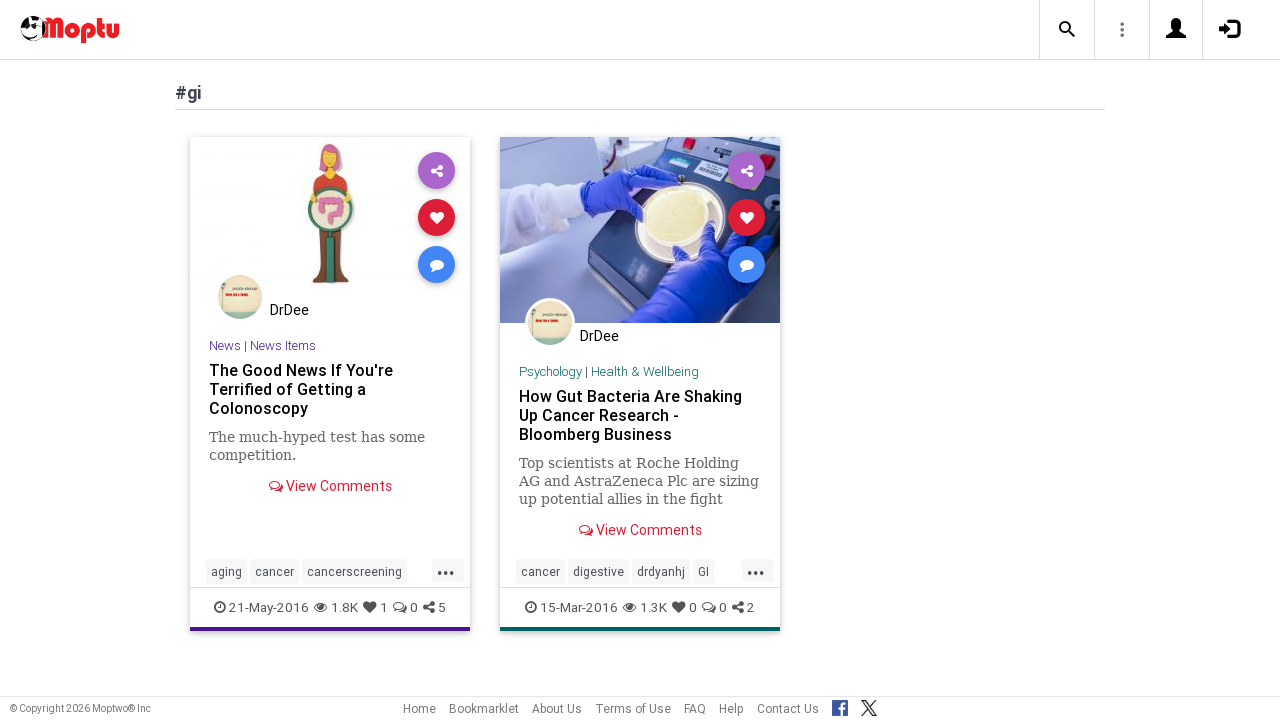

--- FILE ---
content_type: text/html; charset=UTF-8
request_url: https://www.moptu.com/index.php?ft=hashtag&fb=gi
body_size: 5127
content:
<!DOCTYPE html>

<html xmlns="http://www.w3.org/1999/xhtml" xml:lang="en" lang="en"><head>
<meta http-equiv="Content-Type" content="text/html; charset=UTF-8" />
<meta property="fb:app_id" content="561274537245065" />
<meta property="og:title" content="Moptu - Publish Your World" />
<meta property="og:url" content="https://www.moptu.com/index.php" />
<link rel="canonical" href="https://www.moptu.com/index.php" />
<meta property="og:image" content="https://www.moptu.com/images/moptulogo-sm-fb.png" />
<meta property="og:description" content="Social Media for people who want to organize and share information in a comprehensive and lasting way. Moptu: publish your world." />
<meta property="og:site_name" content="Moptu" />
<meta name="description" content="Social Media for people who want to organize and share information in a comprehensive and lasting way. Moptu: publish your world." />
<meta name="keywords" content="Moptu, Moptwo" />
<meta name="author" content="Moptu" />
<meta name="copyright" content="Copyright &copy; 2026. All Rights Reserved." />
<meta name="rating" content="general" />
<meta name="robots" content="all" />
<title>Moptu - Publish Your World</title>
<!-- Global site tag (gtag.js) - Google Analytics -->
<script async src="https://www.googletagmanager.com/gtag/js?id=UA-47370346-1"></script>
<script>
  window.dataLayer = window.dataLayer || [];
  function gtag(){dataLayer.push(arguments);}
  gtag('js', new Date());

  gtag('config', 'UA-47370346-1');
</script>

<link rel="shortcut icon" href="favicon.ico"/>
<!-- Bootstrap -->
<link type="text/css" href="libraries/bootstrap/css/bootstrap.min.css" rel="stylesheet">
<link type="text/css" href="libraries/css/custom-theme/jquery-ui-1.10.0.custom.min.css" rel="stylesheet"/>

<link rel="stylesheet" type="text/css" media="screen,print" href="css/moptwostyle.css"/>

<meta name="viewport" content="width=device-width, initial-scale=1.0">

<meta name="pinterest" content="nopin" />

<link rel="apple-touch-icon" sizes="57x57" href="images/favicons/apple-icon-57x57.png">
<link rel="apple-touch-icon" sizes="60x60" href="images/favicons/apple-icon-60x60.png">
<link rel="apple-touch-icon" sizes="72x72" href="images/favicons/apple-icon-72x72.png">
<link rel="apple-touch-icon" sizes="76x76" href="images/favicons/apple-icon-76x76.png">
<link rel="apple-touch-icon" sizes="114x114" href="images/favicons/apple-icon-114x114.png">
<link rel="apple-touch-icon" sizes="120x120" href="images/favicons/apple-icon-120x120.png">
<link rel="apple-touch-icon" sizes="144x144" href="images/favicons/apple-icon-144x144.png">
<link rel="apple-touch-icon" sizes="152x152" href="images/favicons/apple-icon-152x152.png">
<link rel="apple-touch-icon" sizes="180x180" href="images/favicons/apple-icon-180x180.png">
<link rel="apple-touch-icon" href="images/favicons/apple-icon-180x180.png" />
<link rel="icon" type="image/png" sizes="192x192"  href="images/favicons/android-icon-192x192.png">
<link rel="icon" type="image/png" sizes="32x32" href="images/favicons/favicon-32x32.png">
<link rel="icon" type="image/png" sizes="96x96" href="images/favicons/favicon-96x96.png">
<link rel="icon" type="image/png" sizes="16x16" href="images/favicons/favicon-16x16.png">
<link rel="manifest" href="images/manifest.json">

<meta name="msapplication-TileColor" content="#ffffff">
<meta name="msapplication-TileImage" content="images/favicons/ms-icon-144x144.png">
<meta name="theme-color" content="#ffffff">

<script src="libraries/js/modernizr-2.8.3-respond-1.4.2.min.js"></script>
<link href="libraries/bootstrap3-editable/css/bootstrap-editable.css" rel="stylesheet"/>

<link rel="stylesheet" href="css/moptustyle.min.css">
<link rel="stylesheet" href="css/cssoverridestointegrate.css">
<link rel="stylesheet" type="text/css" media="screen,print" href="css/linkcomments.css" />
<link rel="stylesheet" type="text/css" media="screen,print" href="css/homepagesi.css" />
<link rel="http://oexchange.org/spec/0.8/rel/related-target" type="application/xrd+xml" href="https://www.moptu.com/oexchange.xrd"/>




</head>


<body class="linkbasedpage header-fixed" onload="">
<div id="pagewrapper"><div id='fb-root'></div>
<script type="text/javascript">
  window.fbAsyncInit = function() {
    FB.init({
      appId            : 561274537245065,
      autoLogAppEvents : false,
      xfbml            : false,
      version          : 'v21.0',
      status           : false,
      cookie	       : true
    });
  };
</script>
<script async defer crossorigin="anonymous" src="https://connect.facebook.net/en_US/sdk.js"></script><script>
</script>
<a name="Top"></a>
	<div class="notificationbar" style="display:none;"></div>	<div id="notification_spacer" style="display:none;">		&nbsp;	</div>
<header class="header headerbar">
  <div class="inner-wrapper" >
    <div class="branding"> <a class="logo" href="https://www.moptu.com/index.php"></a></div>

    <div class="navlinks-menu">
	    </div>

    <div class="navicons" >

		<div class="navicons-item search" > <a class="navlinks-item dropsearch" data-toggle="dropdown" href="#" role="button" aria-haspopup="true" aria-expanded="false"><span class="sb-icon-search"></span></a>
        <div class="dropdown-menu dropdown-menu-right p-2 search-below-input">
			<button type="submit" class="search-submit hidden"></button>
          <input placeholder="Enter your search term..." type="search" name="search" id="search"> 
        </div>
      </div>

      <div class="navicons-item" > <a class="navlinks-item other-settings" data-toggle="dropdown" href="#" role="button" aria-haspopup="true" aria-expanded="false"><span class="settings"></span></a>
        <div class="dropdown-menu dropdown-menu-right info-menu-dropdown">
					<a class="dropdown-item " href="https://www.moptu.com/goodies.php">Bookmarklet</a> 
							<a class="dropdown-item " href="https://www.moptu.com/about.php">About Us</a>
			<a class="dropdown-item " href="https://www.moptu.com/termsofuse.php">Terms of Use</a>
			<a class="dropdown-item " href="https://www.moptu.com/privacypolicy.php">Privacy Policy</a>
			<a class="dropdown-item " href="https://www.moptu.com/faq.php">FAQ</a>
			<a class="dropdown-item " href="https://www.moptu.com/help.php">Help</a>
			<!--<a class="dropdown-item " href="https://www.moptu.com/guidedtour.php">Guided Tour</a>-->
			<a class="dropdown-item " href="https://www.moptu.com/contactus.php">Contact Us</a>
		        </div>
      </div>

				<div class="navicons-item" > <a class="navlinks-item join" href="https://www.moptu.com/register.php" role="button" aria-haspopup="true" aria-expanded="false"><span class="glyphicon glyphicon-user mt-icon-join"></span></a></div>
		<div class="navicons-item" > <a class="navlinks-item login" href="https://www.moptu.com/login.php" role="button" aria-haspopup="true" aria-expanded="false"><span class="glyphicon glyphicon-log-in mt-icon-login"></span></a></div>
		
			
	
  </div>
</header>

<div id="header_spacer">
	&nbsp;
</div>

<div id="mt-bs-confirm-dialog" class="modal fade" tabindex="-1" role="dialog"><div class="modal-dialog" role="document"><div class="modal-content"><div class="modal-header"><button type="button" class="close" data-dismiss="modal" aria-label="Close"><span aria-hidden="true">&times;</span></button><h4 class="modal-title"></h4></div><div class="modal-body"><p></p></div><div class="modal-footer"><button type="button" class="btn btn-default" data-dismiss="modal">Cancel</button><button type="button" class="btn btn-primary">OK</button></div></div></div></div><div class="clearfix"><div id="content" class="clearfix"><div class="card-collector pt-0 animated fadeIn" data-section-src="-1"><div class="collection-title-wrapper"><h2 class="title">#gi</h2></div><!--Card--><div class="card article-box z-depth-1 ovf-hidden hoverable" data-topic-id="topic_15" data-link-id="32534" data-my-link="0" data-link-comments-allowed="1" data-link-color="#054459" data-display-for-home="1"><!--Card image--><div class="card-up"><div class="view overlay hm-zoom"><img src="thumbnails/1/1/6/thumbs/32534.jpg" class="img-fluid " alt=""><div class="mask flex-center"><p class="white-text"><a href="#" data-toggle="modal" data-target="#modal-expanded-view">Read More &raquo;</a></p></div></div><!--Buttons--> </div><!--/.Card image--><div class="action-buttons"><a class="btn-floating btn-share"><i class="fa fa-share-alt"></i></a><div class="sharing-services-menu"><ul class=""><li><a class="linkfbshare" id="linkfbshare-32534"><span class="btn-floating btn-small btn-fb"><i class="fa fa-facebook"> </i></span><span> Facebook</span></a></li><li><a class="linktwshare" id="tweet_..-32534"  href="https://twitter.com/share?url=https%3A%2F%2Fwww.moptu.com%2FDrDee%7E32534&amp;text=The%20Good%20News%20If%20You%27re%20Terrified%20of%20Getting%20a%20Colonoscopy&amp;hashtags=aging%2Ccancer%2Ccancerscreening%2Ccoloncancer%2Ccolonoscopy%2Cdigestion%2Cdiseaseprevention%2Cgi%2Chealth%2Cpreventativemedicine%2Cprevention%2Cscience" target="_blank" rel="noopener" onclick="postLinkToTwitterViaURL(this, event);"><span class="btn-floating btn-small btn-tw"><i class="fa fa-x-twitter"> </i></span><span> X</span></a></li><li><a class="linkemailshare" id="linkemailshare-32534"><span class="btn-floating btn-small btn-email"><i class="fa fa-envelope"> </i></span><span> Email</span></a></li><li><a class="linkcopylinkshare" data-clipboard-text="https://www.moptu.com/DrDee~32534"><span class="btn-floating btn-small btn-link"><i class="fa fa-chain"> </i></span><span> Copy Link</span></a></li></ul></div><a class="btn-floating btn-like  " data-toggle="tooltip" data-placement="bottom" title="Like this article" data-original-title="Like this article" data-edit-id="0"><i class="fa fa-heart"></i></a><a class="btn-floating " data-toggle="modal" data-target="#modal-expanded-view"><i class="fa fa-comment"></i></a></div><div class="avatar small left img-circle-wrapper img-circle-wrapper-border"><a href="https://www.moptu.com/DrDee" ><img src="https://www.moptu.com/profile_pictures/1/1/6/pict/116.jpg" class="img-center-fixed-height-avatar"></a></div><div class="card-addedby"><a href="https://www.moptu.com/DrDee" >DrDee</a></div><!--Content--><div class="card-block text-left"><h5 class="card-subtitle"><a href="https://www.moptu.com/topics.php?id=15">News</a> | <a href="https://www.moptu.com/DrDee?cat=2295">News Items</a></h5><h4 class="card-title"><a href="#" data-toggle="modal" data-target="#modal-expanded-view" style="color:#000000;">The Good News If You're Terrified of Getting a Colonoscopy</a></h4><a class="card-external-link-url-href" style="display:none;" href="http://www.oprah.com/health_wellness/2-Colonoscopy-Alternatives-Everyone-Should-Know-About"></a><a href="https://www.moptu.com/DrDee~32534" class="linkurltext" style="color:#8c8c8c;display:none;">oprah.com</a><p class="card-summary" style="color:#666666;">The much-hyped test has some competition.</p><p class="card-user-comments" style="display:none;"></p><!--Triggering button--><!--<a class="view-details" style="color:#4285F4;" data-toggle="modal" data-target="#modal-expanded-view"><i class="fa fa-comments-o"></i> View Comments</a>--><div class="card-action text-center"><a href="#" data-toggle="modal" data-target="#modal-expanded-view"><i class="fa fa-comments-o"></i> View Comments</a></div></div><!--/.Card content--><div class="card-hash"><ul class="hash-topics-list"><li class="hash-topics-item"><a class="hashtopic-topics-link" href="https://www.moptu.com/index.php?ft=hashtag&fb=aging">aging</a></li><li class="hash-topics-item"><a class="hashtopic-topics-link" href="https://www.moptu.com/index.php?ft=hashtag&fb=cancer">cancer</a></li><li class="hash-topics-item"><a class="hashtopic-topics-link" href="https://www.moptu.com/index.php?ft=hashtag&fb=cancerscreening">cancerscreening</a></li><li class="hash-topics-item"><a class="hashtopic-topics-link" href="https://www.moptu.com/index.php?ft=hashtag&fb=coloncancer">coloncancer</a></li><li class="hash-topics-item"><a class="hashtopic-topics-link" href="https://www.moptu.com/index.php?ft=hashtag&fb=colonoscopy">colonoscopy</a></li><li class="hash-topics-item"><a class="hashtopic-topics-link" href="https://www.moptu.com/index.php?ft=hashtag&fb=digestion">digestion</a></li><li class="hash-topics-item"><a class="hashtopic-topics-link" href="https://www.moptu.com/index.php?ft=hashtag&fb=diseaseprevention">diseaseprevention</a></li><li class="hash-topics-item"><a class="hashtopic-topics-link" href="https://www.moptu.com/index.php?ft=hashtag&fb=gi">gi</a></li><li class="hash-topics-item"><a class="hashtopic-topics-link" href="https://www.moptu.com/index.php?ft=hashtag&fb=health">health</a></li><li class="hash-topics-item"><a class="hashtopic-topics-link" href="https://www.moptu.com/index.php?ft=hashtag&fb=preventativemedicine">preventativemedicine</a></li><li class="hash-topics-item"><a class="hashtopic-topics-link" href="https://www.moptu.com/index.php?ft=hashtag&fb=prevention">prevention</a></li><li class="hash-topics-item"><a class="hashtopic-topics-link" href="https://www.moptu.com/index.php?ft=hashtag&fb=science">science</a></li></ul><span class="raw_user_tags" style="display: none;">#aging,#cancer,#cancerscreening,#coloncancer,#colonoscopy,#digestion,#diseaseprevention,#gi,#health,#preventativemedicine,#prevention,#science</span></div><!-- Card footer --><div class="card-metadata"><ul><li><i class="fa fa-clock-o"></i> 21-May-2016</li><li data-rawviewcount="1897"><a href="#" title="This article has been viewed 1.8K times."><i class="fa fa fa-eye"></i>1.8K</a></li><li data-rawlikecount="1"><a href="#" title="This article has been liked by 1 person."><i class="fa fa fa-heart"></i>1</a></li><li data-rawcommentcount="0"><a href="#" title="This article has been commented on 0 times."><i class="fa fa-comments-o"></i>0</a></li><li data-rawsharecount="5"><a href="#" title="This article has been shared 5 times."><i class="fa fa-share-alt"></i>5</a></li></ul></div><!-- Card footer --><!--Card reveal--><div class="card-reveal" style="display: none;transform: translateY(0px);"><!--Content--><div class="content text-center"><h4 class="card-title"><i class="fa fa-close"></i></h4><h5>Topic</h5><hr><a href="https://www.moptu.com/topics.php?id=15">News</a><h5 class="mt-3">Hashtags</h5><hr><div class="hash-topics-list-wrapper"></div></div><!--/.Content--></div><!--/.Card reveal--></div><!--/.Card--><!--Card--><div class="card article-box z-depth-1 ovf-hidden hoverable" data-topic-id="topic_22" data-link-id="30334" data-my-link="0" data-link-comments-allowed="1" data-link-color="#000000" data-display-for-home="1"><!--Card image--><div class="card-up"><div class="view overlay hm-zoom"><img src="thumbnails/1/1/6/thumbs/30334.jpg" class="img-fluid " alt=""><div class="mask flex-center"><p class="white-text"><a href="#" data-toggle="modal" data-target="#modal-expanded-view">Read More &raquo;</a></p></div></div><!--Buttons--> </div><!--/.Card image--><div class="action-buttons"><a class="btn-floating btn-share"><i class="fa fa-share-alt"></i></a><div class="sharing-services-menu"><ul class=""><li><a class="linkfbshare" id="linkfbshare-30334"><span class="btn-floating btn-small btn-fb"><i class="fa fa-facebook"> </i></span><span> Facebook</span></a></li><li><a class="linktwshare" id="tweet_..-30334"  href="https://twitter.com/share?url=https%3A%2F%2Fwww.moptu.com%2FDrDee%7E30334&amp;text=How%20Gut%20Bacteria%20Are%20Shaking%20Up%20Cancer%20Research%20-%20Bloomberg%20Business&amp;hashtags=cancer%2Cdigestive%2Cdrdyanhj%2CGI%2Cgut%2Chealth%2Cmedicine%2Cprobiotic%2Cresearch%2Cscience" target="_blank" rel="noopener" onclick="postLinkToTwitterViaURL(this, event);"><span class="btn-floating btn-small btn-tw"><i class="fa fa-x-twitter"> </i></span><span> X</span></a></li><li><a class="linkemailshare" id="linkemailshare-30334"><span class="btn-floating btn-small btn-email"><i class="fa fa-envelope"> </i></span><span> Email</span></a></li><li><a class="linkcopylinkshare" data-clipboard-text="https://www.moptu.com/DrDee~30334"><span class="btn-floating btn-small btn-link"><i class="fa fa-chain"> </i></span><span> Copy Link</span></a></li></ul></div><a class="btn-floating btn-like  " data-toggle="tooltip" data-placement="bottom" title="Like this article" data-original-title="Like this article" data-edit-id="0"><i class="fa fa-heart"></i></a><a class="btn-floating " data-toggle="modal" data-target="#modal-expanded-view"><i class="fa fa-comment"></i></a></div><div class="avatar small left img-circle-wrapper img-circle-wrapper-border"><a href="https://www.moptu.com/DrDee" ><img src="https://www.moptu.com/profile_pictures/1/1/6/pict/116.jpg" class="img-center-fixed-height-avatar"></a></div><div class="card-addedby"><a href="https://www.moptu.com/DrDee" >DrDee</a></div><!--Content--><div class="card-block text-left"><h5 class="card-subtitle"><a href="https://www.moptu.com/topics.php?id=22">Psychology</a> | <a href="https://www.moptu.com/DrDee?cat=2477">Health &amp; Wellbeing</a></h5><h4 class="card-title"><a href="#" data-toggle="modal" data-target="#modal-expanded-view" style="color:#000000;">How Gut Bacteria Are Shaking Up Cancer Research - Bloomberg Business</a></h4><a class="card-external-link-url-href" style="display:none;" href="http://www.bloomberg.com/news/articles/2016-03-14/how-gut-bacteria-are-shaking-up-cancer-research"></a><a href="https://www.moptu.com/DrDee~30334" class="linkurltext" style="color:#8c8c8c;display:none;">bloomberg.com</a><p class="card-summary" style="color:#666666;">Top scientists at Roche Holding AG and AstraZeneca Plc are sizing up potential allies in the fight against cancer: the trillions of bacteria that live in the human body.</p><p class="card-user-comments" style="display:none;"></p><!--Triggering button--><!--<a class="view-details" style="color:#4285F4;" data-toggle="modal" data-target="#modal-expanded-view"><i class="fa fa-comments-o"></i> View Comments</a>--><div class="card-action text-center"><a href="#" data-toggle="modal" data-target="#modal-expanded-view"><i class="fa fa-comments-o"></i> View Comments</a></div></div><!--/.Card content--><div class="card-hash"><ul class="hash-topics-list"><li class="hash-topics-item"><a class="hashtopic-topics-link" href="https://www.moptu.com/index.php?ft=hashtag&fb=cancer">cancer</a></li><li class="hash-topics-item"><a class="hashtopic-topics-link" href="https://www.moptu.com/index.php?ft=hashtag&fb=digestive">digestive</a></li><li class="hash-topics-item"><a class="hashtopic-topics-link" href="https://www.moptu.com/index.php?ft=hashtag&fb=drdyanhj">drdyanhj</a></li><li class="hash-topics-item"><a class="hashtopic-topics-link" href="https://www.moptu.com/index.php?ft=hashtag&fb=GI">GI</a></li><li class="hash-topics-item"><a class="hashtopic-topics-link" href="https://www.moptu.com/index.php?ft=hashtag&fb=gut">gut</a></li><li class="hash-topics-item"><a class="hashtopic-topics-link" href="https://www.moptu.com/index.php?ft=hashtag&fb=health">health</a></li><li class="hash-topics-item"><a class="hashtopic-topics-link" href="https://www.moptu.com/index.php?ft=hashtag&fb=medicine">medicine</a></li><li class="hash-topics-item"><a class="hashtopic-topics-link" href="https://www.moptu.com/index.php?ft=hashtag&fb=probiotic">probiotic</a></li><li class="hash-topics-item"><a class="hashtopic-topics-link" href="https://www.moptu.com/index.php?ft=hashtag&fb=research">research</a></li><li class="hash-topics-item"><a class="hashtopic-topics-link" href="https://www.moptu.com/index.php?ft=hashtag&fb=science">science</a></li></ul><span class="raw_user_tags" style="display: none;">#cancer,#digestive,#drdyanhj,#GI,#gut,#health,#medicine,#probiotic,#research,#science</span></div><!-- Card footer --><div class="card-metadata"><ul><li><i class="fa fa-clock-o"></i> 15-Mar-2016</li><li data-rawviewcount="1395"><a href="#" title="This article has been viewed 1.3K times."><i class="fa fa fa-eye"></i>1.3K</a></li><li data-rawlikecount="0"><a href="#" title="This article has been liked by 0 people."><i class="fa fa fa-heart"></i>0</a></li><li data-rawcommentcount="0"><a href="#" title="This article has been commented on 0 times."><i class="fa fa-comments-o"></i>0</a></li><li data-rawsharecount="2"><a href="#" title="This article has been shared 2 times."><i class="fa fa-share-alt"></i>2</a></li></ul></div><!-- Card footer --><!--Card reveal--><div class="card-reveal" style="display: none;transform: translateY(0px);"><!--Content--><div class="content text-center"><h4 class="card-title"><i class="fa fa-close"></i></h4><h5>Topic</h5><hr><a href="https://www.moptu.com/topics.php?id=22">Psychology</a><h5 class="mt-3">Hashtags</h5><hr><div class="hash-topics-list-wrapper"></div></div><!--/.Content--></div><!--/.Card reveal--></div><!--/.Card--></div></div></div></div>	<div id="footer_spacer">
	<div class="footer">
			<div class="footer-copyright">
			&copy; Copyright 2026 Moptwo&reg; Inc
		</div>
		<div class="footer-links">
			<a href="https://www.moptu.com/index.php">Home</a>
					<a href="https://www.moptu.com/goodies.php">Bookmarklet</a>
					<a href="https://www.moptu.com/about.php">About Us</a>
			<a href="https://www.moptu.com/termsofuse.php">Terms of Use</a>
					<a href="https://www.moptu.com/faq.php">FAQ</a>
			<a href="https://www.moptu.com/help.php">Help</a>
			<a href="https://www.moptu.com/contactus.php">Contact Us</a>
			<a href="https://www.facebook.com/Moptwo" target="_blank" rel="noopener" title="Moptu on Facebook" class="social-site-button">
				<img src="../images/FB-f-Logo__blue_32.png" height="16" alt=""/>
			</a>
			<a href="https://www.twitter.com/MoptuSocial" target="_blank" rel="noopener" title="Moptu on X" class="social-site-button">
				<img src="../images/x-logo-black.png" height="16" alt=""/>
			</a>
		</div>
		</div>
	</div>
<div id="backtotop_floater"><span class="glyphicon glyphicon-minus backtotop-icon-line"></span><span class="glyphicon glyphicon-arrow-up backtotop-icon-arrow"></span></div><span id="searchdata" style="display:none;">0403f31a3898fdcda3aea1fef3dd1a39</span><span id="utildata" style="display:none;">21ff531c0c9e20355a5298ff1536b902</span><span id="notificationdata" style="display:none;">bc1d37e3dcf27a1418ace3aca2c2dfbc</span><span id="edittextinline" style="display:none;">6558fa78461258b85957972ba1ada9aa</span><span id="linkdata" style="display:none;">86b74177e480b32baba24f1c07a0e13b</span><span id="colordata" style="display:none;">9daf052b2ac76735668e6bac62c0d60b</span>
<script type="text/javascript" src="libraries/js/jquery-1.9.1.min.js"></script>
<!-- Bootstrap -->
<script type="text/javascript" src="libraries/bootstrap/js/bootstrap.min.js"></script>
<script>
  $.fn.bootstrapBtn = $.fn.button.noConflict();
</script>
<script type="text/javascript" src="libraries/js/jquery-ui-1.10.0.custom.min.js"></script>

<script type="text/javascript" src="libraries/js/typeahead.jquery.min.js"></script>

<script type="text/javascript" src="utils/js/header-v2.js"></script>
<script type="text/javascript" src="utils/js/notifications-v2.js"></script>

<script type="text/javascript" src="utils/js/keepfresh.js"></script>


<script type="text/javascript" src="utils/js/mtfacebook-v2.js"></script>
<script type="text/javascript" src="utils/js/shareutils-v2.js"></script>
<script type="text/javascript" src="libraries/js/jquery.matchHeight-min.js"></script>
<script type="text/javascript" src="libraries/js/simplebar.js"></script>
<script type="text/javascript" src="libraries/js/owlcarousel/owl.carousel.min.js"></script>
<script type="text/javascript" src="utils/js/topicscarousel.js"></script>
<script type="text/javascript" src="libraries/js/velocity.min.js"></script>
<script type="text/javascript" src="libraries/js/clipboard.min.js"></script>

<script type="text/javascript" src="utils/js/cardutils.js"></script>
<script type="text/javascript" src="utils/js/homepage-v2.js"></script>


</body>
</html>
